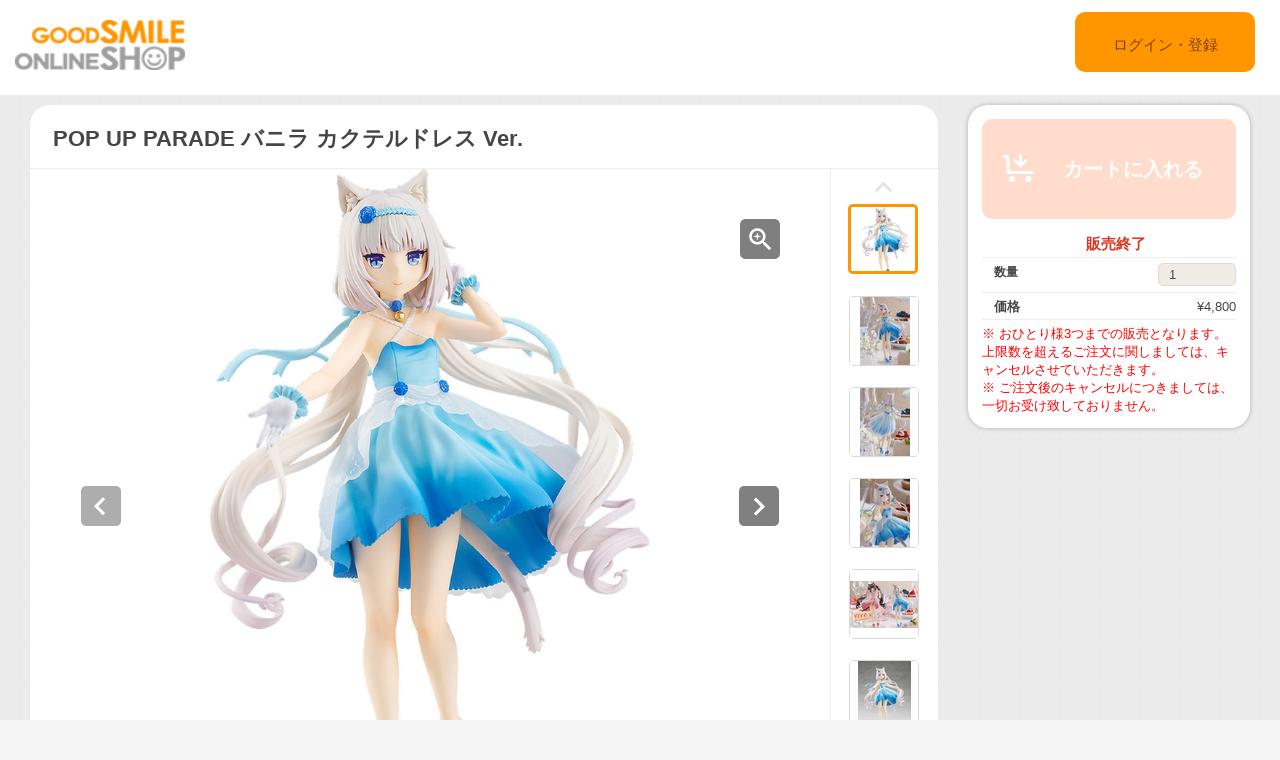

--- FILE ---
content_type: text/html;charset=UTF-8
request_url: https://goodsmileshop.com/ja/%E3%82%AB%E3%83%86%E3%82%B4%E3%83%AA%E3%83%BC%E3%83%AB%E3%83%BC%E3%83%88/POP-UP-PARADE/POP-UP-PARADE-%E3%83%90%E3%83%8B%E3%83%A9-%E3%82%AB%E3%82%AF%E3%83%86%E3%83%AB%E3%83%89%E3%83%AC%E3%82%B9-Ver-/p/GSC_JP_05008?site=goodsmile&lang=ja
body_size: 9388
content:
<!DOCTYPE html>
<html lang="ja">
<head>
	<title>
		POP UP PARADE &#12496;&#12491;&#12521; &#12459;&#12463;&#12486;&#12523;&#12489;&#12524;&#12473; Ver. | GOODSMILE ONLINE SHOP</title>

    <meta http-equiv="X-UA-Compatible" content="IE=edge">
    <meta name="viewport" content="width=device-width, initial-scale=1">

	<meta http-equiv="Content-Type" content="text/html; charset=utf-8"/>

<!-- STAGING JA HEAD -->
	<!-- Google Tag Manager -->
	<script>(function(w,d,s,l,i){w[l]=w[l]||[];w[l].push({'gtm.start':
				new Date().getTime(),event:'gtm.js'});var f=d.getElementsByTagName(s)[0],
			j=d.createElement(s),dl=l!='dataLayer'?'&l='+l:'';j.async=true;j.src=
			'https://www.googletagmanager.com/gtm.js?id='+i+dl;f.parentNode.insertBefore(j,f);
	})(window,document,'script','dataLayer','GTM-KZWDT57');</script>
	<!-- End Google Tag Manager -->
<meta name="keywords">
<meta name="description" content="&#12300;POP UP PARADE&#12301;&#12399;&#12289;&#24605;&#12431;&#12378;&#25163;&#12395;&#12392;&#12387;&#12390;&#12375;&#12414;&#12358;&#12362;&#25163;&#38915;&#20385;&#26684;&#12289;&#20840;&#39640;17&#65374;18cm&#12398;&#39166;&#12426;&#12420;&#12377;&#12356;&#12469;&#12452;&#12474;&#12289;&#12473;&#12500;&#12540;&#12487;&#12451;&#12395;&#12362;&#23626;&#12369;&#12394;&#12393;&#12289;&#12501;&#12451;&#12462;&#12517;&#12450;&#12501;&#12449;&#12531;&#12395;&#12420;&#12373;&#12375;&#12356;&#12459;&#12479;&#12481;&#12434;&#36861;&#27714;&#12375;&#12383;&#12501;&#12451;&#12462;&#12517;&#12450;&#12471;&#12522;&#12540;&#12474;&#12391;&#12377;&#12290;">
<meta property="og:description" content="&#12300;POP UP PARADE&#12301;&#12399;&#12289;&#24605;&#12431;&#12378;&#25163;&#12395;&#12392;&#12387;&#12390;&#12375;&#12414;&#12358;&#12362;&#25163;&#38915;&#20385;&#26684;&#12289;&#20840;&#39640;17&#65374;18cm&#12398;&#39166;&#12426;&#12420;&#12377;&#12356;&#12469;&#12452;&#12474;&#12289;&#12473;&#12500;&#12540;&#12487;&#12451;&#12395;&#12362;&#23626;&#12369;&#12394;&#12393;&#12289;&#12501;&#12451;&#12462;&#12517;&#12450;&#12501;&#12449;&#12531;&#12395;&#12420;&#12373;&#12375;&#12356;&#12459;&#12479;&#12481;&#12434;&#36861;&#27714;&#12375;&#12383;&#12501;&#12451;&#12462;&#12517;&#12450;&#12471;&#12522;&#12540;&#12474;&#12391;&#12377;&#12290;">
<meta property="og:image" content="http://ap-com.gsls/medias/sys_master/images/images/he1/hf4/9464875679774.jpg">
<meta property="og:url" content="http://ap-com.gsls/ja/%E3%82%AB%E3%83%86%E3%82%B4%E3%83%AA%E3%83%BC%E3%83%AB%E3%83%BC%E3%83%88/POP-UP-PARADE/POP-UP-PARADE-%E3%83%90%E3%83%8B%E3%83%A9-%E3%82%AB%E3%82%AF%E3%83%86%E3%83%AB%E3%83%89%E3%83%AC%E3%82%B9-Ver-/p/GSC_JP_05008">
<meta name="robots" content="index,follow">
<meta name="viewport" content="width=device-width, initial-scale=0.5">
<link rel="shortcut icon" type="image/x-icon" media="all" href="/ja/_ui/desktop/theme-goodsmile/images/favicon.ico" />

	





<link rel="stylesheet" type="text/css" media="screen" href="/ja/combined.css?id=6309d41919a135d" />







<!--[if lt IE 9]>
  <script src="https://oss.maxcdn.com/html5shiv/3.7.2/html5shiv.min.js"></script>
  <script src="https://oss.maxcdn.com/respond/1.4.2/respond.min.js"></script>
<![endif]-->



    


























































<link rel="stylesheet" type="text/css" media="all" href="/ja/combined.css?id=45cf579d19a135d_2" />


<style type="text/css" media="print">
	@IMPORT url("/ja/_ui/desktop/common/blueprint/print.css");
</style>

<script type="text/javascript" src="/ja/_ui/shared/js/analyticsmediator.js"></script>
<!-- Google tag (gtag.js) -->
    <script async src="https://www.googletagmanager.com/gtag/js?id=G-517JLCVRTB"></script>
    <script>
        window.dataLayer = window.dataLayer || [];
        function gtag(){dataLayer.push(arguments);}
        gtag('js', new Date());

        gtag('config', 'G-517JLCVRTB', {'user_id': 'goodsmile'}, { 'debug_mode': true });
    </script>
    <script>
        /* Google Analytics */

        var googleAnalytics4TrackingId = 'G-517JLCVRTB';

        
                gtag("event", "view_item", {
                    currency: "JPY",
                    value: 4800.0,
                    items: [
                        {
                            item_id: "GSC_JP_05008",
                            item_name: "POP UP PARADE バニラ カクテルドレス Ver.",
                            item_category: "POP UP PARADE",
                        }
                    ]
                });
            

        function trackAddToCartGA4(productCode, quantityAdded, cartData) {
            gtag("event", "add_to_cart", {
                items: [
                    {
                        item_id: productCode,
                        item_name: cartData.productName,
                        price: cartData.productPrice,
                        quantity: quantityAdded
                    }
                ]
            });
        }

        function trackUpdateCartGA4(productCode, initialQuantity, newQuantity, cartData) {
            if (initialQuantity != newQuantity) {
                if (initialQuantity > newQuantity) {
                    trackRemoveFromCartGA4(productCode, initialQuantity - newQuantity)

                } else {
                    trackAddToCartGA4(productCode,newQuantity - initialQuantity,cartData);
                }
            }
        }

        function trackRemoveFromCartGA4(productCode, initialQuantity) {
            gtag("event", "remove_from_cart", {
                items: [
                    {
                        item_id: productCode,
                        quantity: initialQuantity
                    }
                ]
            });
        }

        window.mediator.subscribe('trackAddToCart', function(data) {
            if (data.productCode && data.quantity)
            {
                trackAddToCartGA4(data.productCode, parseInt(data.quantity), data.cartData);
            }
        });

        window.mediator.subscribe('trackUpdateCart', function(data) {
            if (data.productCode && data.initialCartQuantity && data.newCartQuantity)
            {
                trackUpdateCartGA4(data.productCode, parseInt(data.initialCartQuantity), parseInt(data.newCartQuantity), data.cartData);
            }
        });

        window.mediator.subscribe('trackRemoveFromCart', function(data) {
            if (data.productCode && data.initialCartQuantity)
            {
                trackRemoveFromCartGA4(data.productCode, parseInt(data.initialCartQuantity));
            }
        });

    </script>
<script src="https://js.stripe.com/v3/"></script>
	<style>
        .page-docomoLandingPage .page-faq.col-xs-12.col-sm-12.col-md-12 .content {
                padding-top: 0px;
                padding-bottom: 0px;
                margin-left: 130px;
                background: #ffffff;
                margin-right: 125px;
        }
        .page-docomoLandingPage .page-faq{
                background: inherit;
        }
        .page-docomoLandingPage .page-faq p {
                        margin-left: 0px;
                }
        .page-docomoLandingPage .page-faq.col-xs-12.col-sm-12.col-md-12 .content > *{
                margin-left: 15px;
        }
        </style>

	
	<script type="text/javascript">
		/*<![CDATA[*/
		
		var ACC = { config: {} };
			ACC.config.contextPath = "/ja";
			ACC.config.encodedContextPath = "/ja";
			ACC.config.commonResourcePath = "/ja/_ui/desktop/common";
			ACC.config.themeResourcePath = "/ja/_ui/desktop/theme-goodsmile-renewal";
			ACC.config.siteResourcePath = "/ja/_ui/desktop/site-goodsmile";
			ACC.config.rootPath = "/ja/_ui/desktop";	
			ACC.config.CSRFToken = "2454b816-f0a3-4483-bc94-7b25db46e9db";
			ACC.pwdStrengthVeryWeak = '非常に弱い';
			ACC.pwdStrengthWeak = '弱い';
			ACC.pwdStrengthMedium = '標準';
			ACC.pwdStrengthStrong = '強い';
			ACC.pwdStrengthVeryStrong = '非常に強い';
			ACC.pwdStrengthUnsafePwd = 'password.strength.unsafepwd';
			ACC.pwdStrengthTooShortPwd = '短すぎます';
			ACC.pwdStrengthMinCharText = '最低 %d 文字';
			ACC.accessibilityLoading = '読み込んでいます...しばらくお待ちください...';
			ACC.accessibilityStoresLoaded = '店舗が読み込まれました';
			
			ACC.autocompleteUrl = '/ja/search/autocomplete';
			
			
		/*]]>*/
	</script>
	<script type="text/javascript">
	/*<![CDATA[*/
	ACC.addons = {};	//JS holder for addons properties
			
	
		ACC.addons.b2ccheckoutaddon = [];
		
				ACC.addons.b2ccheckoutaddon['key.2'] = 'value 2';
			
				ACC.addons.b2ccheckoutaddon['key.1'] = 'value 1';
			
	/*]]>*/
</script>
</head>

<body class="page-productDetails pageType-ProductPage template-pages-product-productLayout2Page  language-ja">

<!-- STAGING JA BODY -->
	<!-- Google Tag Manager (noscript) -->
	<noscript><iframe src="https://www.googletagmanager.com/ns.html?id=GTM-KZWDT57"
					  height="0" width="0" style="display:none;visibility:hidden"></iframe></noscript>
	<!-- End Google Tag Manager (noscript) -->
<div id="pageG" data-currency-iso-code="JPY">
			<a href="#skip-to-content" class="skiptocontent" data-role="none">内容にスキップ</a>
			<a href="#skiptonavigation" class="skiptonavigation" data-role="none">ナビゲーション メニューにスキップ</a>
			<link rel="stylesheet" type="text/css" media="all" href="/ja/_ui/desktop/common/css/jquery.colorbox-1.3.16.css"/>
<link rel="stylesheet" type="text/css" media="all" href="/ja/_ui/desktop/theme-goodsmile-renewal/css/changes3.css"/>
<link rel="stylesheet" type="text/css" media="all" href="/ja/_ui/desktop/theme-goodsmile-renewal/css/maintancepage.css"/>


<div  id="header"  class="container-fluid">
<a href="#" id="top" /></a>

	<div class="row topBar center-block" >


			<div class="pull-left">
			

                                <div class="yCmsComponent siteLogo pull-left">
<div class="simple_disp-img simple-banner">
	<a  href="/ja/"
						><img
						title="gscol_logo.png" alt="gscol_logo.png" src="/medias/sys_master/images/images/h6e/h91/8880697802782.png"></a>
				</div></div><div class="yCmsContentSlot pull-right top-banner">
<div class="yCmsComponent">
<div class="simple_disp-img simple-banner">
	<img title="" alt="" src="">
				</div></div></div></div>

			<div class="pull-right">
			<div class="pull-left rigth-header">

                
				<div class="header-top-link-bottom header-top-link goodsmile">
					<div  class="pull-right upper-row">
					<span>
					</span>
					</div>
					<br />
					<br />
					
					<br />

				</div>

				
                
			</div>

            <div class="pull-right">
			<div class="login goodsmile">
					<a href="/ja/login">ログイン・登録</a>
				</div>
				</div>
			</div>



	</div>

	</div>

<script type="text/javascript" >
var d = new Date();
var url = "/ja/maintenance/request" +"?t=" +d.getTime();
window.onload=function(){
	var value = readCookie('maintenceCookie');
	//if(value != 'maintenceCookie')
	{
	$.get(url).done(function(data) {
		console.log("data:"+ data.length);
		if(data.length > 50)
		{
			$.colorbox({
				html: data,
// 				width:'100%',
				width:900,
				height: 526,
				overlayClose: true
			});
			
		}
		if("alreadyHasMaintanceCookie" == data)
		{
			console.log("equalize:" + data);
		}

	});
	}
	
	function readCookie(name) {
	    var nameEQ = name + "=";
	    var ca = document.cookie.split(';');
	    for(var i=0;i < ca.length;i++) {
	        var c = ca[i];
	        while (c.charAt(0)==' ') c = c.substring(1,c.length);
	        if (c.indexOf(nameEQ) == 0) return c.substring(nameEQ.length,c.length);
	    }
	    return null;
	}
	
	
}
</script><a id="skiptonavigation"></a>
			



<div id="content" class="clearfix center-block">
			<a id="skip-to-content"></a>
				<div id="globalMessages">
		</div>
	<div id="contents" class="container" style="margin-bottom:20px;">
		<div class="row" style="padding-top:10px;">
			<div class="col-xs-9 col-sm-9 col-md-9">
				<div id="product-details">
							<style type="text/css">

.data-table-type1 {
	border-collapse: collapse;
	width:100%;
}
.data-table-type1 td.label, .data-table-type1 th.label {
	font-weight: bold;
	padding: 10px;
}
.data-table-type1 tr:nth-child(even) {
	background-color:#ffffff;
	padding: 10px;
}
.data-table-type1 tr:nth-child(odd) {
	background-color:#f5f5f5;
	padding: 10px;
}
.product-title
{
	color:#ff6600;
	font-size: 14px;
}


</style>
<script type="text/javascript" src="/ja/_ui/desktop/common/js/jquery-1.7.2.min.js"></script>
<script type="text/javascript" src="/ja/_ui/desktop/common/js/jquery.blockUI-2.39.js"></script>
<link rel="stylesheet" type="text/css" media="all" href="/ja/_ui/desktop/theme-goodsmile-renewal/css/changes3.css"/>
<script>
<!--
	(function(){
		$.blockUI({
			message:'',
			css: {
				border: 'none',
				width: '0px',
				padding: '0px',
				backgroundColor: '#000',
				opacity: .5,
				color: '#fff'
			},
			overlayCSS: {
				backgroundColor: '#000',
				opacity: 0
			}
		});
	})()
	window.onload= (function(){
		$.unblockUI();
	});
// -->

</script>

<div class="productDetailsPanel">
	<div class="title group clearfix">
		<div class="product-icons pull-left" style="width:100%; ">
			<h1 class="pull-left">
					POP UP PARADE バニラ カクテルドレス Ver.</h1>
			<ul class="pull-right">
				</ul>
		</div>
	</div>
	<div class="border1"></div>
	
	<div class="productImage group">

	<div class="productImagePrimary" id="primary_image">
		<a class="productImagePrimaryLink" id="imageLink" href="/ja/%E3%82%AB%E3%83%86%E3%82%B4%E3%83%AA%E3%83%BC%E3%83%AB%E3%83%BC%E3%83%88/POP-UP-PARADE/POP-UP-PARADE-%E3%83%90%E3%83%8B%E3%83%A9-%E3%82%AB%E3%82%AF%E3%83%86%E3%83%AB%E3%83%89%E3%83%AC%E3%82%B9-Ver-/p/GSC_JP_05008/zoomImages" data-href="/ja/%E3%82%AB%E3%83%86%E3%82%B4%E3%83%AA%E3%83%BC%E3%83%AB%E3%83%BC%E3%83%88/POP-UP-PARADE/POP-UP-PARADE-%E3%83%90%E3%83%8B%E3%83%A9-%E3%82%AB%E3%82%AF%E3%83%86%E3%83%AB%E3%83%89%E3%83%AC%E3%82%B9-Ver-/p/GSC_JP_05008/zoomImages" target="_blank" title="画像の拡大表示">
			<img class="lazy" data-original="/medias/sys_master/images/images/h01/hfb/9464875810846.jpg" alt="POP UP PARADE バニラ カクテルドレス Ver." title="POP UP PARADE バニラ カクテルドレス Ver."/>
			</a>
		<a class="productImageZoomLink"  id="zoomLink" href="/ja/%E3%82%AB%E3%83%86%E3%82%B4%E3%83%AA%E3%83%BC%E3%83%AB%E3%83%BC%E3%83%88/POP-UP-PARADE/POP-UP-PARADE-%E3%83%90%E3%83%8B%E3%83%A9-%E3%82%AB%E3%82%AF%E3%83%86%E3%83%AB%E3%83%89%E3%83%AC%E3%82%B9-Ver-/p/GSC_JP_05008/zoomImages" data-href="/ja/%E3%82%AB%E3%83%86%E3%82%B4%E3%83%AA%E3%83%BC%E3%83%AB%E3%83%BC%E3%83%88/POP-UP-PARADE/POP-UP-PARADE-%E3%83%90%E3%83%8B%E3%83%A9-%E3%82%AB%E3%82%AF%E3%83%86%E3%83%AB%E3%83%89%E3%83%AC%E3%82%B9-Ver-/p/GSC_JP_05008/zoomImages"  target="_blank" title="画像の拡大表示">	</a>
		<botton class="btn  pull-left"  id="primaryImagePrevBtn" style="margin-top:-350px;padding-left:50px;">
<svg width="40px" height="40px" viewBox="0 0 40 40">
<filter filterUnits="objectBoundingBox" x="0.00" y="0.00" width="100.00" height="100.00" id="filter0">
<feFlood flood-color="rgb(255,255,255)" result="coFloodOut1"/>
<feComposite in="coFloodOut1" in2="SourceAlpha" operator="in" result="coOverlay1"/>
<feBlend in="coOverlay1" in2="SourceGraphic" mode="normal" result="colorOverlay1"/>
</filter>
<rect x="0" y="0" width="40" height="40" rx="5" fill="rgb(0,0,0)" opacity="0.50"/><image x="12" y="11" width="13" height="19" filter="url(#filter0)" xlink:href="[data-uri]" /></svg>
</botton>
<botton class="btn  pull-right"  id="primaryImageNextBtn" style="margin-top:-350px;padding-right:50px;">
<svg width="40px" height="40px" viewBox="0 0 40 40">
<filter filterUnits="objectBoundingBox" x="0.00" y="0.00" width="100.00" height="100.00" id="filter0">
<feFlood flood-color="rgb(255,255,255)" result="coFloodOut1"/>
<feComposite in="coFloodOut1" in2="SourceAlpha" operator="in" result="coOverlay1"/>
<feBlend in="coOverlay1" in2="SourceGraphic" mode="normal" result="colorOverlay1"/>
</filter>
<rect x="0" y="0" width="40" height="40" rx="5" fill="rgb(0,0,0)" opacity="0.50"/><image x="14" y="11" width="12" height="19" filter="url(#filter0)" xlink:href="[data-uri]" /></svg>
</botton>


	</div>
	<div class="border3"></div>
	<div class="productImageGallery">
		<ul class="jcarousel-skin primaryImageGallery">
			<li>
					<span class="thumb active">
						<img class="thumbImag" src="/medias/sys_master/images/images/h12/hc1/9464875548702.jpg" data-primaryimagesrc="/medias/sys_master/images/images/he1/hf4/9464875679774.jpg" data-galleryposition="0" alt="POP UP PARADE バニラ カクテルドレス Ver." title="POP UP PARADE バニラ カクテルドレス Ver." />	
					</span>
				</li>
			<li>
					<span class="thumb ">
						<img class="thumbImag" src="/medias/sys_master/images/images/h27/h80/9464876204062.jpg" data-primaryimagesrc="/medias/sys_master/images/images/h90/h11/9464876335134.jpg" data-galleryposition="1" alt="POP UP PARADE バニラ カクテルドレス Ver." title="POP UP PARADE バニラ カクテルドレス Ver." />	
					</span>
				</li>
			<li>
					<span class="thumb ">
						<img class="thumbImag" src="/medias/sys_master/images/images/h4d/h66/9464876859422.jpg" data-primaryimagesrc="/medias/sys_master/images/images/hb5/h44/9464876990494.jpg" data-galleryposition="2" alt="POP UP PARADE バニラ カクテルドレス Ver." title="POP UP PARADE バニラ カクテルドレス Ver." />	
					</span>
				</li>
			<li>
					<span class="thumb ">
						<img class="thumbImag" src="/medias/sys_master/images/images/h4e/h77/9464877514782.jpg" data-primaryimagesrc="/medias/sys_master/images/images/hf9/hf6/9464877645854.jpg" data-galleryposition="3" alt="POP UP PARADE バニラ カクテルドレス Ver." title="POP UP PARADE バニラ カクテルドレス Ver." />	
					</span>
				</li>
			<li>
					<span class="thumb ">
						<img class="thumbImag" src="/medias/sys_master/images/images/h79/hd5/9464878170142.jpg" data-primaryimagesrc="/medias/sys_master/images/images/h78/h0f/9464878301214.jpg" data-galleryposition="4" alt="POP UP PARADE バニラ カクテルドレス Ver." title="POP UP PARADE バニラ カクテルドレス Ver." />	
					</span>
				</li>
			<li>
					<span class="thumb ">
						<img class="thumbImag" src="/medias/sys_master/images/images/h35/h64/9464878825502.jpg" data-primaryimagesrc="/medias/sys_master/images/images/h41/hae/9464878956574.jpg" data-galleryposition="5" alt="POP UP PARADE バニラ カクテルドレス Ver." title="POP UP PARADE バニラ カクテルドレス Ver." />	
					</span>
				</li>
			<li>
					<span class="thumb ">
						<img class="thumbImag" src="/medias/sys_master/images/images/hfc/h21/9464879480862.jpg" data-primaryimagesrc="/medias/sys_master/images/images/h12/hf9/9464879611934.jpg" data-galleryposition="6" alt="POP UP PARADE バニラ カクテルドレス Ver." title="POP UP PARADE バニラ カクテルドレス Ver." />	
					</span>
				</li>
			<li>
					<span class="thumb ">
						<img class="thumbImag" src="/medias/sys_master/images/images/h02/h8b/9464880136222.jpg" data-primaryimagesrc="/medias/sys_master/images/images/h0e/hd5/9464880267294.jpg" data-galleryposition="7" alt="POP UP PARADE バニラ カクテルドレス Ver." title="POP UP PARADE バニラ カクテルドレス Ver." />	
					</span>
				</li>
			<li>
					<span class="thumb ">
						<img class="thumbImag" src="/medias/sys_master/images/images/hbc/h34/9464880791582.jpg" data-primaryimagesrc="/medias/sys_master/images/images/h51/he6/9464880922654.jpg" data-galleryposition="8" alt="POP UP PARADE バニラ カクテルドレス Ver." title="POP UP PARADE バニラ カクテルドレス Ver." />	
					</span>
				</li>
			</ul>
	</div>



</div>

<script type="text/javascript">

</script>



<div class="border2"></div>
	



<div class="productSnsG" >
	<ul class="snsb">
		<li><a href="https://twitter.com/share" class="twitter-share-button">Tweet</a></li>
		<li><div class="fb-share-button" data-layout="button_count" data-mobile-iframe="false"></div></li>
		<li><div class="g-plusone" data-size="medium"></div></li>
	</ul>
</div>
<div class="border1"></div>
	<div class="productDescriptionG">
		<div class="productDescription-left">
			商品紹介</div>
		<div class="productDescription-right goodsmile">
			<div class="product-title">ちょっとほしい、いっぱいほしい</div>
			「POP UP PARADE」は、思わず手にとってしまうお手頃価格、全高17～18cmの飾りやすいサイズ、スピーディにお届けなど、フィギュアファンにやさしいカタチを追求したフィギュアシリーズです。<div class="product-additional-info">
				<div class="product-versionNotation">&copy;NEKO WORKs/ネコぱら製作委員会</div>
				<div class="product-linkTitleContainer">
					<div class="linkTitle-group">
						<div class="product-link-title">
								Good Smile Company - POP UP PARADE バニラ カクテルドレス Ver.</div>
						<a href="https://www.goodsmile.info/ja/product/14003/" target="_blank">https://www.goodsmile.info/ja/product/14003/</a>
							<br/>
						</div>
					<div class="linkTitle-group">
						</div>
					<div class="linkTitle-group">
						</div>
				</div>
			</div>
		</div>
	</div>
	<div class="border4"></div>
	<div class="productOderTimeG">
		<div class="productOderTime-left">
			受付期間</div>
		<div class="productOderTime-right goodsmile">
			※ 在庫が無くなり次第販売終了となります。</div>
	</div>
	<div class="border4"></div>
	<div class="productPriceG">
		<div class="productPrice-left">
			価格</div>
		<div class="productPrice-center">
			<div class="big-price">
<span>¥4,800</span><br/>
			</div>
	<div class="yCmsContentSlot">
</div><div class="yCmsContentSlot add-to-cart">
<div id="actions-container-for-AddToCart" class="productAddToCartPanelContainer clearfix">
	<ul class="productAddToCartPanel clearfix">
		<li id="AddToCart-AddToCartAction" data-index="1" class="productAddToCartPanelItem">
			<form id="addToCartForm" class="add_to_cart_form" action="/ja/cart/add" method="post"><input type="hidden" maxlength="3" size="1" id="qty" name="qty" class="qty" value="1">
	<input type="hidden" name="productCodePost" value="GSC_JP_05008"/>
		<button type="button" class="productAddToCartButton outOfStock" disabled="disabled">
					<svg id="cartAdd" xmlns="http://www.w3.org/2000/svg" width="48" height="48" viewBox="0 0 48 48">
					  <path d="M502.5,839a1.5,1.5,0,0,1,1.494,1.365L505,855h23v3H504c-0.776,0-1.93-.224-2-1l-0.87-15H498v-3h4.5v0Zm21,21a3,3,0,1,0,3,3A3,3,0,0,0,523.5,860ZM507,860a3,3,0,1,0,3,3A3,3,0,0,0,507,860Zm15.56-14.939-2.121-2.121L517,846.378V838h-3v8.378l-3.44-3.438-2.121,2.121,7.061,7.06Z" transform="translate(-489 -828)" fill="#FFFFFF"/>
					  <rect class="cls-2" width="48" height="48" fill="none"/>
					</svg>					カートに入れる</button>
			<input type="hidden" name="CSRFToken" value="2454b816-f0a3-4483-bc94-7b25db46e9db" />
</form></li>
	</ul>
</div>

<div class="qty">
	<div class="qtyInput">
			<label for="qtyInput">
				数量</label>
		</div>
			<input type="number" size="1" id="qtyInput" name="qtyInput" class="qty" value="1" min="0" form="addToCartForm">
	<span style=" font-weight: bold;color: #d83820;font-weight: bold; font-size: 15px !important; line-height: 21px; margin-left: 10px;">販売終了</span>
</div>
</div></div>
		<div class="productPrice-right goodsmile">
			<font color="#ff0000">※ おひとり様3つまでの販売となります。上限数を超えるご注文に関しましては、キャンセルさせていただきます。<br />※ ご注文後のキャンセルにつきましては、一切お受け致しておりません。</font></div>
	</div>
	<div class="border4"></div>
	<div class="productSpecG">
		<div class="productSpec-left">
			スペック</div>
		<div class="productSpec-right">
			<table class="data-spec-table">
				<colgroup>
					<col width="25%">
					<col>
				</colgroup>
				<tbody>
					<tr class="even">
						<th class="label">商品名</th>
						<td class="data">POP UP PARADE バニラ カクテルドレス Ver.</td>
					</tr>
					<tr class="odd">
						<th class="label">発売時期</th>
						<td class="data last">
							2023年07月</td>
					</tr>
					<tr class="last even">
						<th class="label">案内日</th>
						<td class="data last">
							2023年02月24日</td>
					</tr>
					<tr class="last odd">
										<th class="label">メーカー名</th>

										<td class="data last">
											グッドスマイルカンパニー</td>
									</tr>
								<tr class="last odd">
										<th class="label">作品名</th>

										<td class="data last">
											ネコぱら</td>
									</tr>
								<tr class="last odd">
										<th class="label">仕様</th>

										<td class="data last">
											プラスチック製 塗装済み完成品・ノンスケール・専用台座付属・全高：約170mm</td>
									</tr>
								</tbody>
			</table>
		</div>
	</div>

	</div>
<div class="border4"></div>
<div class="productDetailsPanel2">
	<div class="productTextG goodsmile">
			※ 受注期間、予約受付期間内においても販売を終了する場合がございます。ご了承ください。<br />※ 銀行振り込みの際は、ご注文番号のご記入をお忘れなくお願い致します。<br />※ クレジットカードでのお支払いにつきましては、予約商品の場合、商品発送予定日が確定・ご案内させていただき次第、発送予定日の2～3週間前から順次決済手続きを行わせていただきます。<br />※ Amazonペイメントサービスでのお支払いにつきましては、ご注文時に即時決済処理となりますのでご注意下さい。<br />※ ご利用ガイドにも記載しております通り、ご注文後のキャンセルは承る事ができませんので、ご注文の際はご注意頂きますようお願い致します。<br />※ 掲載の写真は実際の商品とは多少異なる場合があります。<br />※ 商品の塗装は彩色工程が手作業になるため、商品個々に多少の差異があります。予めご了承ください。</div>
</div>
<div class="clearfix"></div>
					</div>
				</div>
			<div class="col-xs-3 col-sm-3 col-md-3">
				<div class="yCmsContentSlot">
<div class="productAddToCartButtonPanel">
	<div class="productAddToCartPanelContainer clearfix">
		<ul class="productAddToCartPanel clearfix">
			<li>
				<form id="addToCartForm" class="add_to_cart_form" action="/ja/cart/add" method="post"><input type="hidden" maxlength="3" size="1" id="qty" name="qty" class="qty" value="1">
					<input type="hidden" name="productCodePost" value="GSC_JP_05008"/>
					<button type="button" class="productAddToCartButton2 outOfStock" disabled="disabled">
								<svg id="cartAdd" xmlns="http://www.w3.org/2000/svg" width="48" height="48" viewBox="0 0 48 48">
								  <path d="M502.5,839a1.5,1.5,0,0,1,1.494,1.365L505,855h23v3H504c-0.776,0-1.93-.224-2-1l-0.87-15H498v-3h4.5v0Zm21,21a3,3,0,1,0,3,3A3,3,0,0,0,523.5,860ZM507,860a3,3,0,1,0,3,3A3,3,0,0,0,507,860Zm15.56-14.939-2.121-2.121L517,846.378V838h-3v8.378l-3.44-3.438-2.121,2.121,7.061,7.06Z" transform="translate(-489 -828)" fill="#FFFFFF"/>
								  <rect class="cls-2" width="48" height="48" fill="none"/>
								</svg>					カートに入れる</button>
						<input type="hidden" name="CSRFToken" value="2454b816-f0a3-4483-bc94-7b25db46e9db" />
</form></li>
			
			<li>
				</li>
			
		</ul>
	</div>

	<div class="qty">
		<span style=" font-weight: bold;color: #d83820;font-weight: bold; font-size: 15px; line-height: 21px; margin-left: 15px;">販売終了</span>
	</div>
<div class="border"></div>
<div class="qty">

		<div class="qty-left">
				<label for="qtyInput">
					数量</label>
			</div>
			<div class="qty-right">
				<input type="number" size="1" id="qtyInput" name="qtyInput" class="qty" value="1" min="0" form="addToCartForm">
			</div>
		</div>
	<div class="border"></div>
	
	<div class="qty">
			<div class="qty-left">
				価格</div>
			<div class="qty-right">
				¥4,800</div>
		</div>
	<div class="border"></div>
	<div class="qty">
		<div class="qty-center">
			<font color="#ff0000">※ おひとり様3つまでの販売となります。上限数を超えるご注文に関しましては、キャンセルさせていただきます。<br />※ ご注文後のキャンセルにつきましては、一切お受け致しておりません。</font></div>
	</div>

</div>

</div><div class="yCmsContentSlot">
</div><div class="yCmsContentSlot">
</div><div class="yCmsContentSlot">
</div><div class="yCmsContentSlot">
</div><div class="yCmsContentSlot">
</div><div class="yCmsContentSlot">
</div><div class="yCmsContentSlot">
</div></div>
			</div>
	</div>
	<div class="yCmsContentSlot">
</div><!-- Twitter -->	
	<!-- facebook -->
	<div id="fb-root"></div>
	<script>(function(d, s, id) {
	  var js, fjs = d.getElementsByTagName(s)[0];
	  if (d.getElementById(id)) return;
	  js = d.createElement(s); js.id = id;
	  js.src = "//connect.facebook.net/ja_JP/sdk.js#xfbml=1&version=v2.6";
	  fjs.parentNode.insertBefore(js, fjs);
	}(document, 'script', 'facebook-jssdk'));</script>
	<!-- google +1 -->
	<!-- head åããbody çµäºã¿ã°ã®ç´åã«æ¬¡ã®ã¿ã°ãè²¼ãä»ãã¦ãã ããã -->


<script type="text/javascript" >
var d = new Date();
var url = "/ja/maintenance/request" +"?t=" +d.getTime();

$( document ).ready(function() {
	 
	$.get(url).done(function(data) {
		//console.log("data:"+data);
		if(data.length > 50)
		{
			$.colorbox({
				html: data,
// 				width:'100%',
				width:900,
				height: false,
				overlayClose: true,
			});
		}
	});
	});
	
	
	

</script>

<!-- Twitter -->	
<script>!function(d,s,id){var js,fjs=d.getElementsByTagName(s)[0],p=/^http:/.test(d.location)?'http':'https';if(!d.getElementById(id)){js=d.createElement(s);js.id=id;js.src=p+'://platform.twitter.com/widgets.js';fjs.parentNode.insertBefore(js,fjs);}}(document, 'script', 'twitter-wjs');</script>

</div>
			<script type="text/javascript">
$(document).ready(function(){
	 $("a").removeAttr("title");
    $("img").removeAttr("title");
});

</script>
</div>

	<form name="accessiblityForm">
		<input type="hidden" id="accesibility_refreshScreenReaderBufferField" name="accesibility_refreshScreenReaderBufferField" value=""/>
	</form>
	<div id="ariaStatusMsg" class="skip" role="status" aria-relevant="text" aria-live="polite"></div>

	



















<!--[if IE]><script type="text/javascript" src="/ja/_ui/desktop/common/js/excanvas-r3.compiled.js"></script>-->


























































<script src="/ja/combined.js?id=858f26c919a135d"></script>
<!-- GSLS-1294 -->
	<!-- GSLS-1619 and GSLS-1647 -->
	</body>

</html>
